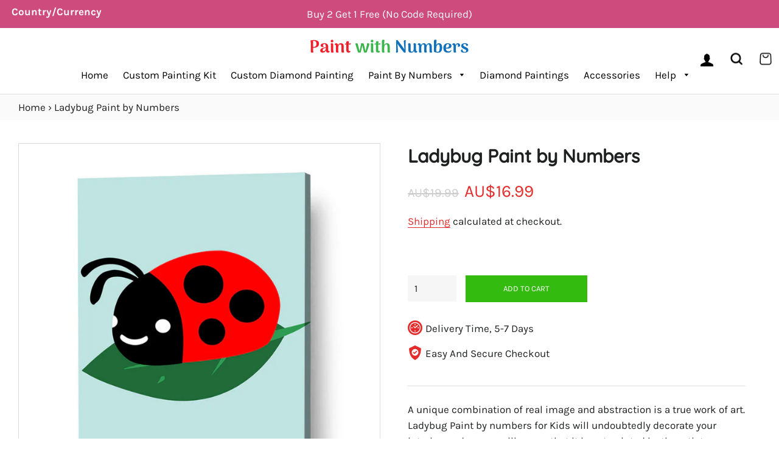

--- FILE ---
content_type: image/svg+xml
request_url: https://paintwithnumbers.com.au/cdn/shop/files/paint-number-logo_215x.svg?v=1685648529
body_size: 5845
content:
<svg width="821" height="70" viewBox="0 0 821 70" fill="none" xmlns="http://www.w3.org/2000/svg">
<path d="M16.589 2.4458C25.809 2.4458 32.7547 3.98247 37.4262 7.0558C42.1591 10.0677 44.5256 14.8621 44.5256 21.439C44.5256 28.3847 42.0669 33.7323 37.1496 37.4818C32.2937 41.1698 25.2865 43.0138 16.128 43.0138H13.9152V55.6452C13.9152 60.2552 14.4991 63.9125 15.667 66.617C14.9909 67.2931 14.0381 67.9078 12.8088 68.461C11.6409 69.0142 10.2887 69.2908 8.752 69.2908C6.7236 69.2908 5.064 68.7376 3.7732 67.6312C2.4824 66.5248 1.837 65.0189 1.837 63.1134V16.829C1.837 12.1575 1.25307 8.28513 0.0851998 5.2118C3.89613 3.3678 9.3974 2.4458 16.589 2.4458ZM15.5748 38.8648C21.1683 38.8648 25.1636 37.4203 27.5608 34.5314C30.0195 31.6425 31.2488 27.5857 31.2488 22.361C31.2488 11.9117 26.4544 6.687 16.8656 6.687C15.4519 6.687 14.4684 6.71773 13.9152 6.7792V38.8648H15.5748ZM98.0045 58.78C98.8035 59.9479 99.2031 61.2079 99.2031 62.5602C99.2031 64.3427 98.4347 65.8487 96.8981 67.078C95.3614 68.3073 93.3023 68.922 90.7207 68.922C87.7703 68.922 85.4653 67.9693 83.8057 66.0638C82.1461 64.0969 81.1933 60.9313 80.9475 56.5672C79.2264 60.3167 76.8292 63.3285 73.7559 65.6028C70.6825 67.8156 67.1175 68.922 63.0607 68.922C59.4341 68.922 56.5145 67.9693 54.3017 66.0638C52.0889 64.1583 50.9825 61.4845 50.9825 58.0424C50.9825 54.1085 52.4884 50.8815 55.5003 48.3614C58.5121 45.8413 62.3231 43.9051 66.9331 42.5528C70.9284 41.4464 75.3233 40.8317 80.1177 40.7088V38.4038C80.1177 33.1791 79.503 29.3375 78.2737 26.8788C77.0443 24.4201 74.9237 23.1908 71.9119 23.1908C69.9449 23.1908 68.3468 23.7747 67.1175 24.9426C65.8881 26.049 65.2735 27.7701 65.2735 30.1058C65.2735 33.3635 66.3799 35.6378 68.5927 36.9286C67.9165 37.6047 66.9945 38.1272 65.8267 38.496C64.7203 38.8648 63.5217 39.0492 62.2309 39.0492C59.4034 39.0492 57.1599 38.2501 55.5003 36.652C53.9021 35.0539 53.1031 33.0255 53.1031 30.5668C53.1031 26.9403 54.8549 24.1435 58.3585 22.1766C61.8621 20.1482 66.6257 19.134 72.6495 19.134C79.4723 19.134 84.4511 20.7014 87.5859 23.8362C90.7821 26.971 92.3803 32.0727 92.3803 39.1414V55.1842C92.3803 58.4419 93.3945 60.0708 95.4229 60.0708C95.8531 60.0708 96.3141 59.9786 96.8059 59.7942C97.2976 59.5483 97.6971 59.2103 98.0045 58.78ZM68.5927 61.1772C70.3752 61.1772 72.1885 60.4396 74.0325 58.9644C75.8765 57.4892 77.4131 55.4915 78.6425 52.9714C79.8718 50.3898 80.4865 47.5931 80.4865 44.5812C75.6306 44.5812 72.0041 45.2573 69.6069 46.6096C67.8858 47.4701 66.5028 48.638 65.4579 50.1132C64.4744 51.5884 63.9827 53.2787 63.9827 55.1842C63.9827 56.8438 64.3515 58.2575 65.0891 59.4254C65.8881 60.5933 67.056 61.1772 68.5927 61.1772ZM112.243 14.6162C110.337 14.6162 108.709 13.9708 107.356 12.68C106.004 11.3277 105.328 9.69886 105.328 7.7934C105.328 5.82646 106.004 4.1976 107.356 2.9068C108.709 1.55453 110.337 0.878398 112.243 0.878398C114.148 0.878398 115.746 1.55453 117.037 2.9068C118.328 4.1976 118.973 5.82646 118.973 7.7934C118.973 9.69886 118.328 11.3277 117.037 12.68C115.746 13.9708 114.148 14.6162 112.243 14.6162ZM118.605 54.9998C118.605 59.8557 119.189 63.7281 120.356 66.617C118.39 68.3995 116.085 69.2908 113.441 69.2908C111.536 69.2908 109.938 68.7376 108.647 67.6312C107.418 66.5248 106.803 65.0189 106.803 63.1134V33.425C106.803 28.7535 106.219 24.8504 105.051 21.7156C106.957 19.9945 109.17 19.134 111.69 19.134C113.718 19.134 115.347 19.6872 116.576 20.7936C117.867 21.8385 118.512 23.3445 118.512 25.3114L118.605 54.9998ZM173.137 54.9998C173.322 60.1015 173.936 63.9739 174.981 66.617C172.953 68.3995 170.648 69.2908 168.066 69.2908C166.099 69.2908 164.471 68.7376 163.18 67.6312C161.889 66.5248 161.244 65.0189 161.244 63.1134V39.6024C161.182 34.6236 160.66 30.9663 159.676 28.6306C158.693 26.2949 156.879 25.127 154.236 25.127C151.286 25.127 148.889 26.9403 147.045 30.5668C145.201 34.1319 144.279 39.3565 144.279 46.2408C144.279 53.0021 144.371 57.5507 144.555 59.8864C144.74 62.1607 145.293 64.4349 146.215 66.7092C145.6 67.3239 144.678 67.9078 143.449 68.461C142.281 69.0142 140.96 69.2908 139.484 69.2908C137.395 69.2908 135.704 68.6761 134.413 67.4468C133.123 66.2175 132.477 64.5886 132.477 62.5602V32.964C132.416 31.2429 132.201 30.0136 131.832 29.276C131.463 28.4769 130.848 28.0774 129.988 28.0774C128.82 28.0774 128.021 28.4462 127.591 29.1838C126.853 27.9545 126.484 26.6944 126.484 25.4036C126.484 23.5596 127.099 22.0844 128.328 20.978C129.619 19.8101 131.402 19.2262 133.676 19.2262C136.503 19.2262 138.716 20.1482 140.314 21.9922C141.974 23.7747 142.834 26.4793 142.896 30.1058C145.539 22.7913 150.671 19.134 158.293 19.134C163.333 19.134 167.052 20.7014 169.449 23.8362C171.908 26.9095 173.137 31.5503 173.137 37.7584V54.9998ZM198.671 20.517C199.962 20.517 201.99 20.4863 204.756 20.4248C207.584 20.3019 209.182 20.2097 209.551 20.1482L209.458 23.0064C209.397 23.9284 209.09 24.666 208.536 25.2192C207.983 25.7109 207.276 25.9568 206.416 25.9568H198.21V28.7228V55.1842C198.21 58.4419 199.624 60.0708 202.451 60.0708C203.189 60.0708 203.926 59.9786 204.664 59.7942C205.463 59.5483 205.955 59.2103 206.139 58.78C206.938 59.8249 207.338 61.085 207.338 62.5602C207.338 64.4657 206.447 66.0023 204.664 67.1702C202.881 68.3381 200.515 68.922 197.565 68.922C194 68.922 191.234 67.7849 189.267 65.5106C187.3 63.2363 186.316 60.1323 186.316 56.1984V25.9568H185.025C182.505 25.9568 180.661 26.049 179.493 26.2334L179.586 23.3752C179.647 22.4532 179.954 21.7463 180.508 21.2546C181.122 20.7629 181.86 20.517 182.72 20.517H186.316V14.3396C186.316 12.4341 186.962 10.9282 188.252 9.8218C189.543 8.7154 191.203 8.1622 193.231 8.1622C194.706 8.1622 196.028 8.4388 197.196 8.992C198.364 9.5452 199.286 10.1599 199.962 10.836C199.163 13.9708 198.64 17.1978 198.394 20.517H198.671Z" fill="#F11F2A"/>
<path d="M252.738 69.2908C249.357 69.2908 247.267 68 246.468 65.4184L235.127 27.8008C234.697 26.4485 234.267 25.3421 233.837 24.4816C233.468 23.5596 232.976 22.7605 232.361 22.0844C233.837 20.2404 236.08 19.3184 239.092 19.3184C240.998 19.3184 242.565 19.7179 243.794 20.517C245.024 21.3161 245.792 22.4839 246.099 24.0206L254.766 61.2694L262.05 27.6164C262.357 26.2027 262.511 24.8504 262.511 23.5596C262.511 22.2073 262.234 21.2239 261.681 20.6092C263.402 19.8716 265.984 19.4413 269.426 19.3184C271.454 19.3184 273.206 19.6565 274.681 20.3326C276.156 20.9473 277.078 22.0537 277.447 23.6518L285.93 61.2694L293.398 27.6164C293.767 25.7724 293.951 24.4201 293.951 23.5596C293.951 22.3917 293.674 21.4083 293.121 20.6092C294.228 20.1789 295.211 19.8716 296.072 19.6872C296.932 19.4413 298.008 19.3184 299.299 19.3184C301.573 19.3184 303.233 19.7179 304.277 20.517C305.322 21.3161 305.845 22.6069 305.845 24.3894C305.845 26.4178 305.415 28.5077 304.554 30.659L292.015 67.539C289.31 68.7069 286.606 69.2908 283.901 69.2908C282.365 69.2908 281.012 68.9835 279.844 68.3688C278.738 67.7541 278 66.7707 277.632 65.4184L269.426 31.12L261.312 67.539C258.546 68.7069 255.688 69.2908 252.738 69.2908ZM319.963 14.6162C318.058 14.6162 316.429 13.9708 315.076 12.68C313.724 11.3277 313.048 9.69886 313.048 7.7934C313.048 5.82646 313.724 4.1976 315.076 2.9068C316.429 1.55453 318.058 0.878398 319.963 0.878398C321.868 0.878398 323.467 1.55453 324.757 2.9068C326.048 4.1976 326.694 5.82646 326.694 7.7934C326.694 9.69886 326.048 11.3277 324.757 12.68C323.467 13.9708 321.868 14.6162 319.963 14.6162ZM326.325 54.9998C326.325 59.8557 326.909 63.7281 328.077 66.617C326.11 68.3995 323.805 69.2908 321.162 69.2908C319.256 69.2908 317.658 68.7376 316.367 67.6312C315.138 66.5248 314.523 65.0189 314.523 63.1134V33.425C314.523 28.7535 313.939 24.8504 312.771 21.7156C314.677 19.9945 316.89 19.134 319.41 19.134C321.438 19.134 323.067 19.6872 324.296 20.7936C325.587 21.8385 326.233 23.3445 326.233 25.3114L326.325 54.9998ZM352.368 20.517C353.659 20.517 355.687 20.4863 358.453 20.4248C361.28 20.3019 362.879 20.2097 363.247 20.1482L363.155 23.0064C363.094 23.9284 362.786 24.666 362.233 25.2192C361.68 25.7109 360.973 25.9568 360.113 25.9568H351.907V28.7228V55.1842C351.907 58.4419 353.32 60.0708 356.148 60.0708C356.886 60.0708 357.623 59.9786 358.361 59.7942C359.16 59.5483 359.652 59.2103 359.836 58.78C360.635 59.8249 361.035 61.085 361.035 62.5602C361.035 64.4657 360.143 66.0023 358.361 67.1702C356.578 68.3381 354.212 68.922 351.261 68.922C347.696 68.922 344.93 67.7849 342.963 65.5106C340.996 63.2363 340.013 60.1323 340.013 56.1984V25.9568H338.722C336.202 25.9568 334.358 26.049 333.19 26.2334L333.282 23.3752C333.344 22.4532 333.651 21.7463 334.204 21.2546C334.819 20.7629 335.557 20.517 336.417 20.517H340.013V14.3396C340.013 12.4341 340.658 10.9282 341.949 9.8218C343.24 8.7154 344.9 8.1622 346.928 8.1622C348.403 8.1622 349.725 8.4388 350.893 8.992C352.06 9.5452 352.982 10.1599 353.659 10.836C352.859 13.9708 352.337 17.1978 352.091 20.517H352.368ZM411.886 54.9998C411.886 59.6713 412.47 63.5437 413.638 66.617C411.61 68.3995 409.366 69.2908 406.908 69.2908C404.941 69.2908 403.312 68.7376 402.021 67.6312C400.73 66.5248 400.085 65.0189 400.085 63.1134V39.6024C400.085 34.5007 399.562 30.7512 398.517 28.354C397.534 25.9568 395.721 24.7582 393.078 24.7582C390.066 24.7582 387.638 26.6022 385.794 30.2902C383.95 33.9782 383.028 39.2951 383.028 46.2408C383.028 53.0021 383.12 57.5507 383.304 59.8864C383.489 62.1607 384.073 64.4349 385.056 66.7092C384.442 67.3239 383.52 67.9078 382.29 68.461C381.122 69.0142 379.801 69.2908 378.326 69.2908C376.297 69.2908 374.638 68.6761 373.347 67.4468C372.056 66.2175 371.411 64.5886 371.411 62.5602L371.318 6.687C371.318 4.6586 371.902 3.12193 373.07 2.077C374.238 1.03206 375.775 0.509597 377.68 0.509597C379.155 0.509597 380.569 0.786197 381.921 1.3394C383.274 1.8926 384.319 2.47653 385.056 3.0912C384.257 5.6728 383.735 8.56173 383.489 11.758C383.243 14.9543 383.089 19.1955 383.028 24.4816V28.5384C385.609 22.2688 390.281 19.134 397.042 19.134C402.082 19.134 405.801 20.7014 408.198 23.8362C410.657 26.9095 411.886 31.5503 411.886 37.7584V54.9998Z" fill="#3BB44B"/>
<path d="M448.506 69.2908C446.601 69.2908 444.941 68.7683 443.528 67.7234C444.695 64.5886 445.279 60.3474 445.279 54.9998V16.829C445.279 11.7273 445.064 7.48607 444.634 4.1054C445.003 3.61367 445.71 3.24487 446.755 2.999C447.861 2.75313 448.998 2.6302 450.166 2.6302C451.703 2.6302 452.655 2.8146 453.024 3.1834C454.561 5.3962 458.956 11.3277 466.209 20.978C472.786 29.7677 477.703 36.4676 480.961 41.0776C484.28 45.6876 486.616 49.4678 487.968 52.4182L484.925 11.0204L484.833 9.7296C484.833 7.7012 485.294 6.07233 486.216 4.843C487.2 3.61366 488.613 2.9068 490.457 2.7224C492.424 2.59947 494.084 2.999 495.436 3.921C494.637 6.3182 494.238 10.0984 494.238 15.2616L494.145 55.1842C494.145 60.6547 494.33 64.8345 494.699 67.7234C494.268 68.1537 493.531 68.4917 492.486 68.7376C491.502 69.0449 490.457 69.1986 489.351 69.1986C488.06 69.1986 487.138 69.0449 486.585 68.7376C470.05 49.3756 458.495 33.5479 451.918 21.2546L454.499 62.3758C454.684 64.3427 454.131 66.0023 452.84 67.3546C451.549 68.6454 450.104 69.2908 448.506 69.2908ZM553.079 59.3332C553.878 60.5011 554.278 61.7304 554.278 63.0212C554.278 64.9267 553.632 66.4326 552.342 67.539C551.112 68.6454 549.33 69.1986 546.994 69.1986C544.228 69.1986 542.015 68.3073 540.356 66.5248C538.757 64.7423 537.897 62.0685 537.774 58.5034C535.192 65.7565 530.183 69.383 522.745 69.383C517.705 69.383 514.017 67.9385 511.681 65.0496C509.346 62.1607 508.178 57.3663 508.178 50.6664V33.5172C508.178 28.8457 507.594 24.9426 506.426 21.8078C508.577 20.0253 510.852 19.134 513.249 19.134C515.277 19.134 516.906 19.6872 518.135 20.7936C519.426 21.9 520.072 23.4367 520.072 25.4036L520.164 48.8224C520.164 54.1085 520.625 57.9195 521.547 60.2552C522.469 62.5909 524.19 63.7588 526.71 63.7588C529.66 63.7588 532.027 61.9148 533.809 58.2268C535.592 54.5388 536.483 49.1912 536.483 42.184C536.483 35.4227 536.391 30.9049 536.207 28.6306C536.022 26.2949 535.438 23.9899 534.455 21.7156C535.131 21.1009 536.053 20.517 537.221 19.9638C538.45 19.4106 539.802 19.134 541.278 19.134C543.245 19.134 544.873 19.7487 546.164 20.978C547.516 22.2073 548.193 23.8669 548.193 25.9568L548.285 55.553C548.285 57.2741 548.469 58.5034 548.838 59.241C549.207 59.9786 549.821 60.3474 550.682 60.3474C551.727 60.3474 552.526 60.0093 553.079 59.3332ZM630.071 54.9998C630.071 59.6713 630.655 63.5437 631.823 66.617C629.795 68.3995 627.52 69.2908 625 69.2908C622.972 69.2908 621.312 68.7376 620.021 67.6312C618.731 66.5248 618.085 65.0189 618.085 63.1134V39.6024C618.085 34.7465 617.716 31.0585 616.979 28.5384C616.241 26.0183 614.643 24.7582 612.184 24.7582C610.463 24.7582 608.865 25.5573 607.39 27.1554C605.976 28.6921 604.808 31.0585 603.886 34.2548C602.964 37.4511 602.473 41.3235 602.411 45.872L602.503 54.9998C602.503 59.8557 603.057 63.7281 604.163 66.617C602.258 68.3995 600.045 69.2908 597.525 69.2908C595.619 69.2908 594.052 68.7376 592.822 67.6312C591.593 66.5248 590.978 65.0189 590.978 63.1134L590.886 39.6024C590.886 34.4392 590.425 30.6897 589.503 28.354C588.643 25.9568 586.952 24.7582 584.432 24.7582C581.728 24.7582 579.515 26.6022 577.794 30.2902C576.134 33.9782 575.304 39.3873 575.304 46.5174C575.304 53.1558 575.397 57.6429 575.581 59.9786C575.765 62.2529 576.319 64.4964 577.241 66.7092C575.52 68.4303 573.245 69.2908 570.418 69.2908C568.451 69.2908 566.822 68.6761 565.531 67.4468C564.24 66.2175 563.595 64.5886 563.595 62.5602L563.503 32.964C563.503 29.7063 562.612 28.0774 560.829 28.0774C560.337 28.0774 559.846 28.2003 559.354 28.4462C558.862 28.6306 558.493 28.9687 558.247 29.4604C557.51 28.2925 557.141 27.0325 557.141 25.6802C557.141 23.7747 557.786 22.2381 559.077 21.0702C560.429 19.8409 562.243 19.2262 564.517 19.2262C567.283 19.2262 569.465 20.1789 571.063 22.0844C572.661 23.9284 573.583 26.6944 573.829 30.3824C574.997 26.8173 576.78 24.0513 579.177 22.0844C581.574 20.1175 584.647 19.134 588.397 19.134C592.085 19.134 594.974 20.056 597.064 21.9C599.215 23.6825 600.721 26.3871 601.581 30.0136C602.749 26.6329 604.563 23.9899 607.021 22.0844C609.48 20.1175 612.492 19.134 616.057 19.134C625.4 19.134 630.071 25.3421 630.071 37.7584V54.9998ZM661.336 69.2908C657.34 69.2908 653.56 68.7683 649.995 67.7234C646.43 66.617 643.572 65.1111 641.42 63.2056V6.687C641.42 4.78153 642.004 3.2756 643.172 2.1692C644.402 1.00133 645.938 0.417399 647.782 0.417399C649.38 0.417399 650.794 0.693999 652.023 1.2472C653.314 1.8004 654.359 2.41507 655.158 3.0912C653.867 8.2544 653.222 14.6162 653.222 22.1766V28.7228C654.328 25.7724 656.08 23.4367 658.477 21.7156C660.936 19.9945 663.886 19.134 667.329 19.134C672.492 19.134 676.487 21.0395 679.315 24.8504C682.204 28.5999 683.648 34.4699 683.648 42.4606C683.648 51.0045 681.835 57.6121 678.208 62.2836C674.643 66.9551 669.019 69.2908 661.336 69.2908ZM660.506 64.4964C664.563 64.4349 667.298 62.468 668.712 58.5956C670.187 54.7232 670.924 49.3449 670.924 42.4606C670.924 36.4983 670.433 32.1649 669.449 29.4604C668.466 26.7559 666.837 25.4036 664.563 25.4036C660.936 25.4036 658.139 27.3398 656.172 31.2122C654.267 35.0231 653.314 39.7253 653.314 45.3188V62.2836C654.175 62.9597 655.25 63.5129 656.541 63.9432C657.893 64.312 659.215 64.4964 660.506 64.4964ZM730.09 54.7232C731.074 55.1535 731.565 55.9833 731.565 57.2126C731.565 58.0117 731.35 58.9337 730.92 59.9786C729.752 62.929 727.632 65.234 724.558 66.8936C721.485 68.4917 717.766 69.2908 713.402 69.2908C706.272 69.2908 700.617 67.1087 696.437 62.7446C692.257 58.319 690.168 52.1109 690.168 44.1202C690.168 36.3139 692.196 30.198 696.253 25.7724C700.31 21.3468 706.087 19.134 713.586 19.134C719.057 19.134 723.544 20.3633 727.048 22.822C730.551 25.2192 732.303 28.6306 732.303 33.0562C732.303 37.5433 730.49 41.0161 726.863 43.4748C723.237 45.9335 718.381 47.1628 712.296 47.1628C708.362 47.1628 705.319 47.0399 703.168 46.794C703.598 52.1416 704.95 55.9833 707.225 58.319C709.56 60.6547 712.757 61.8226 716.813 61.8226C720.071 61.8226 722.837 61.1772 725.111 59.8864C727.386 58.5956 729.045 56.8745 730.09 54.7232ZM713.125 23.283C709.929 23.283 707.44 25.0041 705.657 28.4462C703.875 31.8269 702.983 36.5291 702.983 42.5528V42.645L706.118 42.7372C709.929 42.7372 713.095 41.9381 715.615 40.34C718.196 38.7419 719.487 35.6685 719.487 31.12C719.487 25.8953 717.367 23.283 713.125 23.283ZM765.439 19.134C768.942 19.134 771.77 20.0867 773.921 21.9922C776.134 23.8362 777.24 26.3871 777.24 29.6448C777.24 31.9805 776.534 33.9167 775.12 35.4534C773.706 36.9901 771.924 37.7891 769.772 37.8506C767.314 37.8506 765.5 37.2052 764.332 35.9144C765.009 34.808 765.47 33.7938 765.715 32.8718C765.961 31.9498 766.084 30.8741 766.084 29.6448C766.084 28.0467 765.746 26.8481 765.07 26.049C764.394 25.1885 763.38 24.7582 762.027 24.7582C759.753 24.7582 757.971 26.5715 756.68 30.198C755.389 33.7631 754.744 39.1107 754.744 46.2408C754.744 52.8177 754.836 57.2741 755.02 59.6098C755.205 61.8841 755.758 64.1276 756.68 66.3404C756.004 67.0165 755.082 67.6005 753.914 68.0922C752.746 68.6454 751.394 68.9527 749.857 69.0142C747.952 69.0142 746.323 68.3995 744.97 67.1702C743.618 65.9409 742.942 64.2813 742.942 62.1914V32.964C742.942 31.2429 742.727 30.0136 742.297 29.276C741.928 28.4769 741.313 28.0774 740.453 28.0774C739.285 28.0774 738.486 28.4462 738.055 29.1838C737.318 27.9545 736.949 26.6944 736.949 25.4036C736.949 23.5596 737.564 22.0844 738.793 20.978C740.084 19.8101 741.866 19.2262 744.141 19.2262C746.845 19.2262 748.996 20.056 750.595 21.7156C752.193 23.3752 753.115 25.8646 753.361 29.1838C755.45 22.4839 759.477 19.134 765.439 19.134ZM798.887 69.2908C793.109 69.2908 788.714 68.3073 785.702 66.3404C782.752 64.3735 781.276 61.7611 781.276 58.5034C781.276 56.7823 781.799 55.2764 782.844 53.9856C783.95 52.6948 785.671 52.0494 788.007 52.0494C788.437 52.0494 789.144 52.1109 790.128 52.2338C790.005 52.7255 789.943 53.4324 789.943 54.3544C789.943 55.3993 790.066 56.3213 790.312 57.1204C790.619 59.2717 791.633 61.1157 793.355 62.6524C795.076 64.1276 797.473 64.8652 800.546 64.8652C803.066 64.8652 805.095 64.4042 806.631 63.4822C808.168 62.4987 808.936 61.0543 808.936 59.1488C808.936 57.6121 808.445 56.3213 807.461 55.2764C806.539 54.17 805.433 53.2787 804.142 52.6026C802.913 51.865 800.853 50.8201 797.965 49.4678C794.645 47.8697 792.002 46.4559 790.035 45.2266C788.068 43.9973 786.378 42.3377 784.964 40.2478C783.551 38.1579 782.844 35.5763 782.844 32.503C782.844 28.0159 784.565 24.666 788.007 22.4532C791.449 20.1789 795.813 19.0418 801.099 19.0418C806.201 19.0418 810.258 19.8409 813.27 21.439C816.343 22.9757 817.88 25.1885 817.88 28.0774C817.88 29.6141 817.419 30.9049 816.497 31.9498C815.636 32.9947 814.222 33.5479 812.256 33.6094C811.948 33.6709 811.487 33.7016 810.873 33.7016C810.504 33.7016 809.889 33.6401 809.029 33.5172C809.09 33.2099 809.121 32.6874 809.121 31.9498C809.121 30.4131 808.875 29.1531 808.383 28.1696C807.891 26.6329 806.969 25.4343 805.617 24.5738C804.265 23.7133 802.605 23.283 800.638 23.283C798.61 23.283 796.92 23.7133 795.567 24.5738C794.215 25.4343 793.539 26.7251 793.539 28.4462C793.539 30.0443 794.031 31.4581 795.014 32.6874C795.998 33.8553 797.196 34.8695 798.61 35.73C800.085 36.5291 802.144 37.574 804.787 38.8648C808.107 40.4629 810.75 41.8767 812.717 43.106C814.745 44.2739 816.466 45.8105 817.88 47.716C819.355 49.6215 820.093 51.8957 820.093 54.5388C820.093 57.1204 819.355 59.5483 817.88 61.8226C816.466 64.0354 814.161 65.8487 810.965 67.2624C807.83 68.6147 803.804 69.2908 798.887 69.2908Z" fill="#1070BA"/>
</svg>
